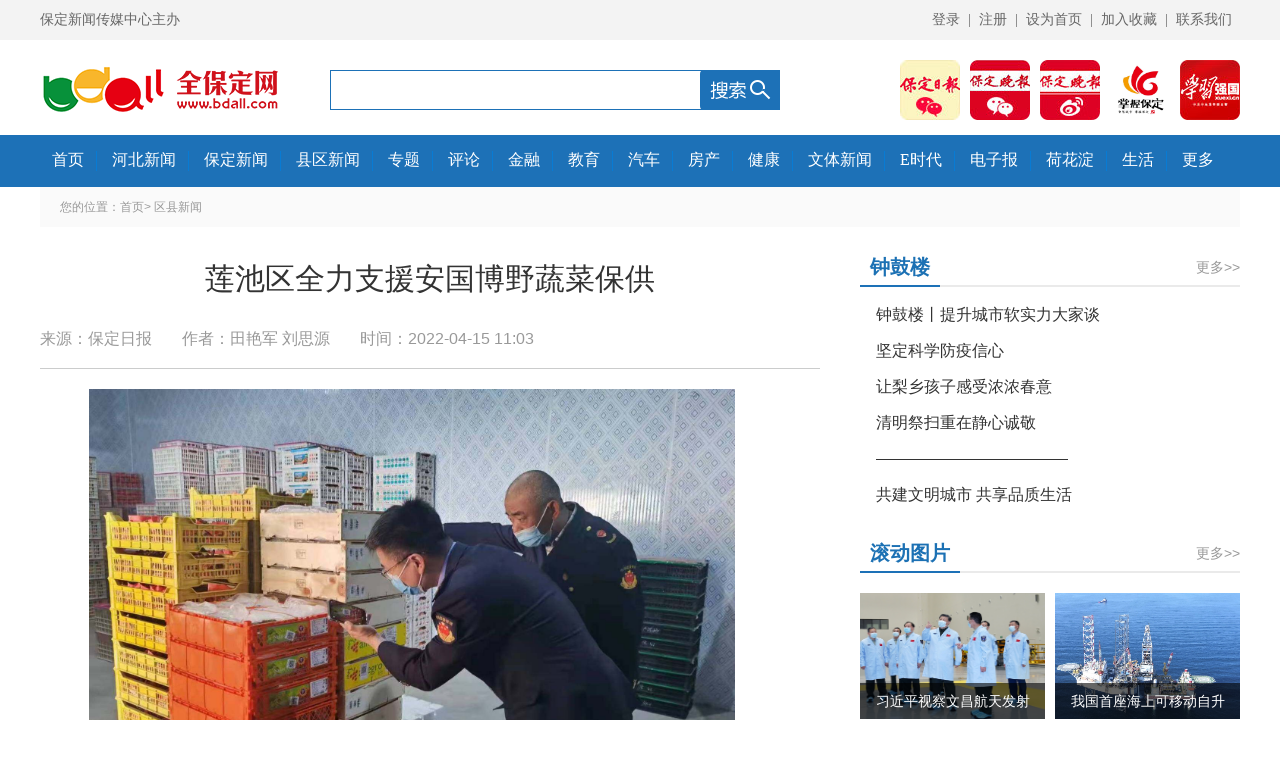

--- FILE ---
content_type: text/html
request_url: http://www.bdall.com/content/2022-04/15/content_72689.html
body_size: 17658
content:
<!DOCTYPE html>
<html>
	<head>
		<meta http-equiv="Content-Type" content="text/html; charset=UTF-8" />
		<title>
莲池区全力支援安国博野蔬菜保供
_全保定网</title>
		<link rel="stylesheet" type="text/css" href="http://www.bdall.com/style/css/common.css">
		<link rel="stylesheet" type="text/css" href="http://www.bdall.com/style/css/btn-share.css"/>
		<script type="text/javascript" src="http://www.bdall.com/style/js/jquery-172min.js"></script>
		<style>
			.wzdh span:last-child {
				display: none;
			}
			.detail-d img {
				position: relative;
				left: -2em;
			}
			.detail-h h2 {
				font-size: 20px;
				font-weight: normal;
				text-align: center;
				padding: 5px 0 12px 0;
			}
			*, :after, :before {
   				 box-sizing: border-box;
    				-webkit-box-sizing: border-box;
    				-moz-box-sizing: border-box;
			}
		</style>
	</head>
	<body>
		 <style type="text/css">
</style>
<div class="topArea" id="top_area">
			<div class="wrapper-1200">
				<b>保定新闻传媒中心主办 </b>
				<ul>
					<li><a href="" target="_blank">登录</a><em>|</em></li>
					<li><a href="" target="_blank">注册</a><em>|</em></li>
					<li><a href="" target="_blank">设为首页</a><em>|</em></li>
					<li><a href="" target="_blank">加入收藏</a><em>|</em></li>
					<li><a href="" target="_blank">联系我们</a></li>
				</ul>
			</div>
		</div>
		<!-- 顶部 -->

		<header>

			<div class="wrapper-1200">
				<img alt="logo" src="http://www.bdall.com/style/images/2123.png"
				 class="logo" data-original-src="http://www.bdall.com/style/images/2123.png">
				<div data-tishi="请填写关键词！" data-search-type="0" class="absolute-module search" id="search" data-fixed="0"
				 data-fixedx="-1">
					<div class="search-inner">
						<form name="search_tag_form" action="http://111.62.81.73:8088/founder/SearchServlet.do" method="post" id="search_tag_form" class="search-form" target="_blank">
							<div class="keyWord">
								<input class="input" name="content" type="text" id="keyWord" name="keyWord" data-isdefaultsearch="0" data-defaultv="" value="">
								<input type="hidden" name="siteID" value="1" style="display:none">
							</div>
							<input class="keyBtn button" type="submit" value="" name="search" "="" style="border:none">
						</form>
					</div>
				</div>
				<!-- 右边四个点击处 -->
				<div class="right-xw">
					<ul>
						<li><a href="https://weixin.sogou.com/weixin?type=1&s_from=input&query=%E4%BF%9D%E5%AE%9A%E6%97%A5%E6%8A%A5&ie=utf8&_sug_=n&_sug_type_="><img src="http://www.bdall.com/style/images/d1.jpg"></a></li>
						<li><a href="https://weixin.sogou.com/weixin?type=1&s_from=input&query=%E4%BF%9D%E5%AE%9A%E6%99%9A%E6%8A%A5&ie=utf8&_sug_=y&_sug_type_=&w=01015002&oq=baoding&ri=1&sourceid=sugg&stj=0%3B0%3B0%3B0&stj2=0&stj0=0&stj1=0&hp=32&hp1=&sut=4628&sst0=1583229479021&lkt=8%2C1583229475715%2C1583229478918"><img src="http://www.bdall.com/style/images/d2.jpg"></a></li>
						<li><a href="https://weibo.com/bdwbbjb"><img src="http://www.bdall.com/style/images/d3.jpg"></a></li>
						<li><a href="https://sj.qq.com/myapp/detail.htm?apkName=com.baoding.news"><img src="http://www.bdall.com/style/images/d4.jpg"></a></li>
						<li><a href="https://www.xuexi.cn/"><img src="http://www.bdall.com/style/images/d6.jpg"></a></li>
					</ul>
				</div>
			</div>
		</header>
		<!-- nav 导航条 -->
		<nav>
			<div class="wrapper-1200">
				<ul>
					<li><a href="http://www.bdall.com/" target="_blank">首页</a><em>|</em></li>
				  <li><a href="http://www.bdall.com/node_175.html" target="_blank">河北新闻</a><em>|</em></li>
				  <li><a href="http://www.bdall.com/node_7.html" target="_blank">保定新闻</a><em>|</em></li>
				  <li><a href="http://www.bdall.com/node_19.html" target="_blank">县区新闻</a><em>|</em></li>
				  <li><a href="http://www.bdall.com/node_67.html" target="_blank">专题</a><em>|</em></li>
				  <li><a href="http://www.bdall.com/node_62.html" target="_blank">评论</a><em>|</em></li>
				  <li><a href="http://www.bdall.com/node_18.html" target="_blank">金融</a><em>|</em></li>
				  <li><a href="http://www.bdall.com/node_16.html" target="_blank">教育</a><em>|</em></li>
				  <li><a href="http://www.bdall.com/node_11.html" target="_blank">汽车</a><em>|</em></li>
				  <li><a href="http://www.bdall.com/node_12.html" target="_blank">房产</a><em>|</em></li>
				  <li><a href="http://www.bdall.com/node_13.html" target="_blank">健康</a><em>|</em></li>
				  <li><a href="http://www.bdall.com/node_14.html" target="_blank">文体新闻</a><em>|</em></li>
				  <li><a href="http://www.bdall.com/node_15.html" target="_blank">E时代</a><em>|</em></li>

				  <li id="epaper"><a href="##">电子报</a><em>|</em></li></em></li>
				  <li><a href="http://www.bdall.com/node_21.html" target="_blank">荷花淀</a><em>|</em></li>
				  <li><a href="http://www.bdall.com/node_75.html" target="_blank">生活</a><em>|</em></li>
				  <li><a href="" target="_blank">更多</a></li>
			  </ul>
			</div>
		</nav>

		<div class="wrap clearfix">
			<div class="wzdh clearfix"> 您的位置：<a href="http://www.bdall.com/">首页</a><span>></span>

<a href="http://www.bdall.com/node_19.html">区县新闻</a><span>></span>

			</div>
			<div class="listing-left">

				<div class="detail-h">

<h2></h2>
<h1>莲池区全力支援安国博野蔬菜保供</h1>
<h2></h2>
<p><span>来源：保定日报<span></span>作者：田艳军 刘思源<span></span>时间：2022-04-15 11:03</span></p>
				</div>
				<div class="detail-d">
					
                    <!--enpcontent--><p id="newAircloud_editor_2.0.1" style="text-align: center;"><img src="http://www.bdall.com/pic/2022-04/15/72689_c3af82af-5a7c-4cb8-a75b-519691b15ba3.jpg" nac_w="1706" nac_h="1280" draggable="false" data-ratio="0.7502930832356389" data-w="1706" data_ue_src="https://zwbdoss.newaircloud.com/zwbd/pic/202204/15/se1345c4--013da-1ddcdd4f-ab775a4-e15be.jpg" width="646" height="397" style="" title=""/></p><p style="text-indent: 2em; text-align: left;">保定日报讯（通讯员田艳军 刘思源）面对此次安国、博野突发的疫情，莲池区市场监督管理局联合联农批发市场第一时间启动应急响应，迅速为封控区域进行保供蔬菜物资的配送，已累计运送蔬菜800余吨。</p><p style="text-align: center;"><img src="http://www.bdall.com/pic/2022-04/15/72689_0239c23a-270e-4c49-bc46-984c30cd2102.jpg" nac_w="1280" nac_h="1706" draggable="false" data-ratio="1.3328125" data-w="1280" data_ue_src="https://zwbdoss.newaircloud.com/zwbd/pic/202204/15/se4e3b9-2b00-28b7b02e00b8c2f72de0de07e.jpg" width="355" height="445" style="" title=""/></p><p style="text-indent: 2em; text-align: left;">莲池区市场监督管理局执法人员对市场蔬菜价格、农残检测、核酸检测进行现场检查；联农市场第一时间联系蔬菜的品种、数量、报价，并做好蔬菜的打包、装车、消杀、农残检测及核酸检测工作。</p><p style="text-indent: 2em; text-align: left;">参与配送人员每天进行验码、测温、核酸检测，集中居住；运送蔬菜的货车司机到达重点区域后全程在驾驶室内，不开窗、不下车，真正做到无接触配送；所有配送车辆进场前进行消杀，进场后进行物表的核酸检测，出场前进行二次消杀；对配送的蔬菜品类全部进行核酸采集检测，既保证了菜品质量，又保证了菜品安全。截至目前，已向博野安国保供配送西红柿、土豆、黄瓜等20余品种，共计800余吨，总金额300余万元。</p><!--/enpcontent--><!--enpproperty <articleid>72689</articleid><date>2022-04-15 11:03:30:965</date><author>田艳军 刘思源</author><title>莲池区全力支援安国博野蔬菜保供</title><keyword></keyword><subtitle></subtitle><introtitle></introtitle><siteid>1</siteid><nodeid>19</nodeid><nodename>区县新闻</nodename><nodesearchname>区县新闻</nodesearchname><picurl></picurl><picbig></picbig><picmiddle></picmiddle><picsmall></picsmall><url>http://www.bdall.com/content/2022-04/15/content_72689.html</url><urlpad>null</urlpad><sourcename>保定日报</sourcename><abstract></abstract><channel>1</channel><journalist></journalist><type>0</type>/enpproperty-->

				</div>
				<div class="fj">
				</div>
				<div class="detail-share">
					<dl class="clearfix">
						<dt>
							<div class="bdsharebuttonbox"><a href="#" class="bds_more" data-cmd="more"></a><a href="#" class="bds_qzone"
								 data-cmd="qzone" title="分享到QQ空间"></a><a href="#" class="bds_tsina" data-cmd="tsina" title="分享到新浪微博"></a><a
								 href="#" class="bds_tqq" data-cmd="tqq" title="分享到腾讯微博"></a><a href="#" class="bds_renren" data-cmd="renren"
								 title="分享到人人网"></a><a href="#" class="bds_weixin" data-cmd="weixin" title="分享到微信"></a></div>
							<script>
								window._bd_share_config = {
									"common": {
										"bdSnsKey": {},
										"bdText": "",
										"bdMini": "2",
										"bdMiniList": false,
										"bdPic": "",
										"bdStyle": "0",
										"bdSize": "24"
									},
									"share": {},
									"image": {
										"viewList": ["qzone", "tsina", "tqq", "renren", "weixin"],
										"viewText": "分享到：",
										"viewSize": "16"
									},
									"selectShare": {
										"bdContainerClass": null,
										"bdSelectMiniList": ["qzone", "tsina", "tqq", "renren", "weixin"]
									}
								};
								with(document) 0[(getElementsByTagName('head')[0] || body).appendChild(createElement('script')).src =
									'http://bdimg.share.baidu.com/static/api/js/share.js?v=89860593.js?cdnversion=' + ~(-new Date() / 36e5)];
							</script>
						</dt>
					
                        <dd>编辑：县区新闻二部</dd>

					</dl>
				</div>


				<div class="detail-box">
					<div class="detail-title clearfix"> <span>相关新闻</span> </div>
					<ul class="xgxw">

                    
                    

					</ul>
				</div>
			</div>
			<div class="listing-right">
				<div class="listing-box">

					<div class="index-title clearfix">
                     
                                        <span>钟鼓楼</span><a href="http://www.bdall.com/node_70.html">更多&gt;&gt;</a>

                     </div>


					<div class="index-list">
						<ul>
							
                                                        <li><a href="http://www.bdall.com/node_229.html">钟鼓楼丨提升城市软实力大家谈</a></li>
                            <li><a href="http://www.bdall.com/content/2022-04/15/content_72623.html">坚定科学防疫信心</a></li>
                            <li><a href="http://www.bdall.com/content/2022-04/13/content_72458.html">让梨乡孩子感受浓浓春意</a></li>
                            <li><a href="http://www.bdall.com/content/2022-04/02/content_71766.html">清明祭扫重在静心诚敬</a></li>
                            <li><a href="http://www.bdall.com/content/2022-04/11/content_72257.html">————————————</a></li>
                            <li><a href="http://www.bdall.com/content/2022-04/13/content_72456.html">共建文明城市 共享品质生活</a></li>

						</ul>
					</div>
				</div>
				<div class="listing-box">

					<div class="index-title clearfix"> 
                    
                                        <span>滚动图片</span><a href="http://www.bdall.com/node_5.html">更多&gt;&gt;</a>

                  
					</div>


					<div class="index-pic4">
						<ul class="clearfix">
                        
                                                <li><a href="http://www.bdall.com/content/2022-04/15/content_72660.html"><img src="http://www.bdall.com/pic/2022-04/15/72660_t0_53X21X600X431_16b9f858-0f1c-40fb-8f3d-98b4da10b7ec.jpg"><span>习近平视察文昌航天发射场</span></a></li>
                        <li><a href="http://www.bdall.com/content/2022-04/15/content_72659.html"><img src="http://www.bdall.com/pic/2022-04/15/72659_t0_61X0X568X380_cfe1de97-1a04-4d05-b1e2-8f34911ba26b.jpg"><span>我国首座海上可移动自升式井口平台投产</span></a></li>
                        <li><a href="http://www.bdall.com/content/2022-04/15/content_72656.html"><img src="http://www.bdall.com/pic/2022-04/15/72656_t0_63X0X592X397_c4298835-85f9-4765-8bc6-9255cfba335b.jpg"><span>各地开展“全民国家安全教育日”主题活动</span></a></li>
                        <li><a href="http://www.bdall.com/content/2022-04/15/content_72661.html"><img src="http://www.bdall.com/pic/2022-04/15/72661_t0_67X0X575X381_d16f2be0-4a09-4a86-9c36-6e9fca565beb.jpg"><span>半边江水半边城5万余名移民安居乐业</span></a></li>



						</ul>
					</div>

				</div>

				<!--家装-->
				<div class="listing-box">

					<div class="index-title clearfix"> 
                      
                                        <span>保定新闻</span><a href="http://www.bdall.com/node_7.html">更多&gt;&gt;</a>

					</div>


					<div class="index-pic5">
						<ul class="clearfix">
                            
                                                        <li><a href="http://www.bdall.com/content/2022-04/15/content_72625.html"><img src="http://www.bdall.com/pic/2022-04/15/72625_df5441eb-ad5d-4f9b-9761-80a259f36141copy.jpg"><span>全民国家安全教育日，我们在行动！</span></a></li>

						</ul>
					</div>
					<div class="index-list">
						<ul>
                            
                                                        <li><a href="http://www.bdall.com/content/2022-04/15/content_72626.html">盯紧目标 强化措施 高标准高水平高质量推进各项工作</a></li>
                            <li><a href="http://www.bdall.com/content/2022-04/15/content_72630.html">我市政校企三方共同打造保定“农业硅谷”</a></li>
                            <li><a href="http://www.bdall.com/content/2022-04/15/content_72627.html">市委改革办启动坚持人民至上“微改革”行动</a></li>
                            <li><a href="http://www.bdall.com/content/2022-04/15/content_72631.html">高碑店市直播带岗“云端”揽才</a></li>
                            <li><a href="http://www.bdall.com/content/2022-04/15/content_72638.html">环城水系电力设施 迁改全力推进</a></li>
                            <li><a href="http://www.bdall.com/content/2022-04/15/content_72640.html">让国家安全教育绽放在莲池上空</a></li>
	
						</ul>
					</div>
				</div>


			</div>
			<div class="clearfix"></div>
		</div>

			<!-- 底部 -->
			<footer>
				<div class="wrapper-1200">
					<div class="top-fter">
						<h1>友情链接</h1>
						<ul>             
                            
  <li><a href="http://www.baoding.gov.cn/" target="_blank">保定市人民政府</a></li>  <li><a href="http://bd.mzfzw.net/" target="_blank">保定人大</a></li>  <li><a href="http://fgw.baoding.gov.cn/" target="_blank">保定市发改委</a></li>  <li><a href="http://scjgj.baoding.gov.cn/" target="_blank">保定市市场监督管理局</a></li>  <li><a href="https://bdgjj.baoding.gov.cn/" target="_blank">保定市住房公积金管理中心</a></li>  <li><a href="http://bd.hbzwfw.gov.cn/ " target="_blank">保定市政务服务网</a></li>  <li><a href="http://gaj.baoding.gov.cn/index.aspx" target="_blank">保定公安网</a></li>  <li><a href="https://sthjj.baoding.gov.cn/" target="_blank">保定市生态环境局</a></li>
					
						</ul>
					</div>
					<div class="footerCon">
						<!--FOOTER NAV START-->
						
						<!--FOOTER NAV END-->
						<!--COPYRIGHT START-->
						<div class="copyright" id="copyright">
							<p>版权所有：全保定网 严禁在本网发表与中华人民共和国法律相抵触的言论</p>
							<p>本站信息均由网民共来源网络均为会员发表不代表全保定网立场，如侵犯了您的版权请联系0312-3092130</p>
							<p>www.bdall.com 增值电信业务经营许可证：B2-20100308</p>
							<p><a href="http://beian.miit.gov.cn" target="_self">冀ICP备08000836号</a></p>
							<p>冀公网安备13060202000630号</p>
                            <p>违法和不良信息举报电话：0312-3092138 举报邮箱：bdtvsjt@163.com</p>
							<center id="c2"></center>
						</div>
						<!--COPYRIGHT START-->
					</div>
				
					<div class="f-pic">
					  <span><a href="http://www.12377.cn/"><img src="http://www.bdall.com/style/images/zgjb.jpg"></a></span>
					 <span><a href="http://www.hbjbzx.gov.cn/"><img src="http://www.bdall.com/style/images/sxjb.jpg"></a></span> 
					
					  </div>
		
				</div>
				<div class="footer-bottom" style="display:none">
				<a href="">关于我们</a>
				<span>|</span>
				<a href="">大事记</a>
				<span>|</span>
				<a href="">工作人员</a>
				<span>|</span>
				<a href="">广告服务</a>
				<span>|</span>
				<a href="">合作媒体</a>
				<span>|</span>
				<a href="">联系我们</a>
				<span></span>
				</div>
		 
			</footer>
		
<script type="text/javascript" src="http://www.bdall.com/amucsite/stat/WebClick.js"></script>
<input  type="hidden" id="DocIDforCount" name="DocIDforCount" value="72689">

	</body>
</html>


--- FILE ---
content_type: text/css
request_url: https://www.bdall.com/style/css/common.css
body_size: 22138
content:
/* CSS Document */
body,h1,h2,h3,h4,h5,h6,hr,p,blockquote,dl,dt,dd,ul,ol,li,pre,form,fieldset,legend,button,input,textarea,th,td{    font-weight: inherit;
    font-style: inherit;
    font-size: 100%;
    padding:0; margin:0;/*transition:0.4s;-webkit-transition:0.4s;-moz-transition: 0.4s;-o-transition: 0.4s;-ms-transition: 0.4s;*/}
body,button,input,select,textarea{padding:0; margin:0; outline:none;}
table{border-collapse:collapse;border-spacing:0;}
ul,li{ margin:0px; padding:0px; list-style:none; }
*{ margin:0; padding:0;}
em,i{ font-style:normal; font-weight:normal;}
ul,ol{ list-style-type:none;}
li{ vertical-align:top;}
img{vertical-align:top; border:0;}

body,html{margin:0;padding:0;width:100%;}
h1,h2,h3,h4,h5,h6,p{font-weight:normal;}
body{    font-weight: inherit;
    font-style: inherit;
    font-size: 14px;
    font-family: "微软雅黑", Arial, sans-serif, "Apple Color Emoji", "Segoe UI Emoji", "Segoe UI Symbol";padding:0; color:#333;min-width:1200px;margin:0 auto;    word-wrap: break-word; background: #fff; }
/*Firefox下input button内文字不能垂直居中及安卓手机按钮文字不垂直居中*/
input[type="reset"]::-moz-focus-inner, 
input[type="button"]::-moz-focus-inner, 
input[type="submit"]::-moz-focus-inner, 
input[type="file"] > input[type="button"]::-moz-focus-inner{ 
border:none;padding:0; 
} 
/*清除浮动*/
.clearfix:after{content:"."; display:block; height:0; clear:both; overflow:hidden;}
.clearfix{zoom:1;}
.clear{ clear:both; margin:0; padding:0;}
/*placeholder设置颜色*/
::-webkit-input-placeholder{color:#ccc;}
::-moz-placeholder {color:#ccc;}
:-moz-placeholder {color:#ccc;}
:-ms-input-placeholder{color:#ccc;}

a{color: #333;text-decoration: none;outline: none;transition:0.4s;-webkit-transition:0.4s;-moz-transition: 0.4s;-o-transition: 0.4s;-ms-transition: 0.4s; cursor:pointer;}
a:hover,a:focus{color:#ff3300; }

.fl{float:left !important;}
.fr{float:right !important;}

.mt0{margin-top:0 !important;}
.pt0{padding-top:0 !important;}
.mt10{margin-top:10px !important;}
.mt20{margin-top:20px !important;}
.mt30{margin-top:30px !important;}
.mb20{margin-bottom:20px !important;}




.wrap{width: 1200px;margin:0 auto; overflow:hidden;}



.index-pic{width: 100%;height:210px;padding:20px 0 0 0;}
.index-pic a{display: block;position: relative;}
.index-pic a img{width: 100%;height:100%;}
.index-pic a span{padding:0 15px;font-size: 16px;color: #fff;display: block;background: rgba(0, 0, 0, 0.6);filter: progid:DXImageTransform.Microsoft.gradient(GradientType=0,startColorstr='#99000000',endColorstr='#99000000');margin-top: -40px; position:relative;overflow:hidden; height:40px;line-height:40px;text-align: center;}

.index-pic2{width:390px;height:100px;padding:20px 0 0 0;}
.index-pic2 a{display:block;float:left;width: 180px;height:100%;position: relative;margin-right:15px;}
.index-pic2 a img{width: 100%;height:100%;}
.index-pic2 a span{padding:0 10px;font-size: 14px;color: #fff;display: block;background: rgba(0, 0, 0, 0.6);filter: progid:DXImageTransform.Microsoft.gradient(GradientType=0,startColorstr='#99000000',endColorstr='#99000000');margin-top: -30px; position:relative;overflow:hidden; height:30px;line-height:30px;text-align: center;}

.index-pic3{}
.index-pic3 ul{width: 810px;}
.index-pic3 ul li{width: 250px;height:170px;float:left;margin:20px 20px 0 0;}
.index-pic3 ul li a{display:inline-block; vertical-align:top;width:100%;height:100%;position: relative;margin-right:15px;}
.index-pic3 ul li a img{width: 100%;height:100%;}
.index-pic3 ul li a span{padding:0 10px;font-size: 14px;color: #fff;display: block;background: rgba(0, 0, 0, 0.6);filter: progid:DXImageTransform.Microsoft.gradient(GradientType=0,startColorstr='#99000000',endColorstr='#99000000');margin-top: -36px; position:relative;overflow:hidden; height:36px;line-height:36px;text-align: center;}

.index-pic4{padding:10px 0 0 0;}
.index-pic4 ul{width: 390px;}
.index-pic4 ul li{width:185px;height:126px;float:left;margin:10px 10px 0 0;}
.index-pic4 ul li a{display:inline-block; vertical-align:top;width:100%;height:100%;position: relative;margin-right:15px;}
.index-pic4 ul li a img{width: 100%;height:100%;}
.index-pic4 ul li a span{padding:0 10px;font-size: 14px;color: #fff;display: block;background: rgba(0, 0, 0, 0.6);filter: progid:DXImageTransform.Microsoft.gradient(GradientType=0,startColorstr='#99000000',endColorstr='#99000000');margin-top: -36px; position:relative;overflow:hidden; height:36px;line-height:36px;text-align: center;}

.index-pic4c{padding:10px 0 0 0;}
.index-pic4c ul{width: 1200px;}
.index-pic4c ul li{width:280px;height:210px;float:left;margin:10px 10px 0 10px;}
.index-pic4c ul li a{display:inline-block; vertical-align:top;width:100%;height:100%;position: relative;margin-right:15px;}
.index-pic4c ul li a img{width: 100%;height:100%;}
.index-pic4c ul li a span{padding:0 10px;font-size: 14px;color: #fff;display: block;background: rgba(0, 0, 0, 0.6);filter: progid:DXImageTransform.Microsoft.gradient(GradientType=0,startColorstr='#99000000',endColorstr='#99000000');margin-top: -36px; position:relative;overflow:hidden; height:36px;line-height:36px;text-align: center;}

.index-pic5{padding:10px 0 0 0;}
.index-pic5 ul{width: 390px;}
.index-pic5 ul li{width:390px;height:210px;}
.index-pic5 ul li a{display:inline-block; vertical-align:top;width:100%;height:100%;position: relative;margin-right:15px;}
.index-pic5 ul li a img{width: 100%;height:100%;}
.index-pic5 ul li a span{padding:0 10px;font-size: 14px;color: #fff;display: block;background: rgba(0, 0, 0, 0.6);filter: progid:DXImageTransform.Microsoft.gradient(GradientType=0,startColorstr='#99000000',endColorstr='#99000000');margin-top: -36px; position:relative;overflow:hidden; height:36px;line-height:36px;text-align: center;}



.index-list ul{padding:10px 0 0 0;}
.index-list ul li{display:block;line-height: 36px;height: 36px;font-size: 16px;background: url(../images/dot-1.png) no-repeat left center;padding-left: 16px;overflow: hidden;white-space: nowrap;text-overflow: ellipsis;}
.index-list ul li a{}

.press-search{padding-top:20px;}
.press-search dl{}
.press-search dl dt{float:left;width:289px;height:28px;border:1px #ccc solid;border-right:none;text-align: left;background: #fff;}
.press-search dl dt input{margin:6px 0 0 15px;width:260px;border:none;background: #fff;}
.press-search dl dd{float:left;}
.press-search dl dd input{width: 70px;height:30px; line-height: 30px;background:url('../images/icon-search2.png') no-repeat 8px center #1d71b7;color:#fff;cursor:pointer;border:none;outline: none;font-size:16px;padding-left:30px; text-align: left;transition:0.4s;-webkit-transition:0.4s;-moz-transition: 0.4s;-o-transition: 0.4s;-ms-transition: 0.4s; }
.press-search dl dd input:hover{opacity: 0.7;}

.index-press{padding:20px 0 0 0;}
.index-press dl{}
.index-press dl dt{width: 220px;height:300px; float:left;box-shadow: 0 3px 3px rgba(0,0,0,0.1);text-align: center;}
.index-press dl dt img{width: 190px;height:273px;margin-top:12px;}
.index-press dl dd{width: 140px;float:right;}
.index-press dl dd span{display: block;height:38px;line-height: 38px; position: relative; text-overflow: ellipsis;white-space: nowrap;word-break: keep-all;word-wrap: normal; }
.index-press dl dd span::before{content:'';width:100%;height:1px;position: absolute;bottom:0;left:0;border-top:1px #cecece dashed;}
.index-press dl dd span a{}

.index-switch{padding:20px 0 0 0;width: 790px;float:left;}

.index-specia{background:url('../images/icon-tip2.png') no-repeat;height:240px;margin-top:20px;padding:30px 0 0 135px;background-color: #f1f1f1;}

/* 相关新闻列表 */
.xgxw{}
.xgxw li{line-height: 32px;height:32px;font-size: 14px;text-indent:10px;background:url('../images/dot-1.png') no-repeat left center;width:380px;float:left;overflow:hidden;margin-right:10px;}
.xgxw li a {color:#333333;}


/* 列表页 */
.wzdh{background: #fafafa;height: 40px;line-height: 40px;font-size: 12px;color:#999;padding-left:20px;}
.wzdh a{color:#999;}
.wzdh a:hover{color:#f30;}

.listing-left{width: 780px;float:left;padding:10px 0 0 0;}

.listing-box{padding-top:20px;}

.listing-title{height:50px;line-height: 50px;position: relative;}
.listing-title::before{content: '';width:100%;height:2px;background:#eaeaea;position: absolute;bottom:0;left:0;}
.listing-title span{font-size: 24px;color:#1d71b7;font-weight: bold;padding:0 15px; position: relative;text-overflow: ellipsis;white-space: nowrap;height:50px;display: inline-block;vertical-align: top;}
.listing-title span::before{content:'';width:100%;height:2px;position:absolute;left:0;bottom:0;background:#1d71b7;}


.listing-list{padding:10px 0;}
.listing-list ul{}
.listing-list ul li{line-height: 36px;height:36px;font-size: 16px;padding-left:10px;background:url('../images/dot-4.png') no-repeat left center;}
.listing-list ul li.border-b{position: relative;padding-bottom:20px;margin-bottom:20px;}
.listing-list ul li.border-b::before{content: '';width: 100%;height: 1px;position: absolute;bottom: 0;left: 0;border-top: 1px #9c9c9c dashed;}

.listing-list ul li a{float:left;width: 600px;overflow: hidden;white-space: nowrap;text-overflow: ellipsis;}
.listing-list ul li a:hover{}
.listing-list ul li span{float:right;color:#999;}

.listing-right{width: 380px;float: right;}
.index-title{height:40px;line-height: 40px;position: relative;}
.index-title::before{content: '';width:100%;height:2px;background:#eaeaea;position: absolute;bottom:0;left:0;}
.index-title span{float:left;font-size: 20px;font-weight: bold;padding:0 10px; position: relative;text-overflow: ellipsis;white-space: nowrap;color:#1c71b4;}
.index-title span::before{content:'';width:100%;height:2px;position:absolute;left:0;bottom:0;background:#1d71b7;}
.index-title a{float:right;font-style: 14px;color:#999;}
.index-title a:hover{color:#f30;}

.index-title2{height:40px;line-height: 40px;position: relative;}
.index-title2::before{content: '';width:100%;height:2px;background:#eaeaea;position: absolute;bottom:0;left:0;}
.index-title2 span{float:left;font-size: 20px;font-weight: bold;padding:0 10px; position: relative;text-overflow: ellipsis;white-space: nowrap;color:#1c71b4;}
.index-title2 span::before{content:'';width:100%;height:2px;position:absolute;left:0;bottom:0;background:#1d71b7;}
.index-title2 a{float:right;font-style: 14px;color:#999;}
.index-title2 a:hover{color:#f30;}

.index-title3{height:50px;line-height: 40px;position: relative;background:url(../images/ld03.png) no-repeat;overflow:hidden;}
.index-title3 span{float:left;font-size: 20px;font-weight: bold;text-indent:30px; position: relative;text-overflow: ellipsis;white-space: nowrap;color:#FFF;}
.index-title3 a{float:right;font-style: 14px;color:#999;line-height:70px;}
.index-title3 a:hover{color:#f30;}
.sub-list{padding:10px 0 0 0;}
.sub-list ul{background:url('../images/bj-1.png');}
.sub-list ul li{width:50%;float:left;line-height: 36px;height:36px;overflow:hidden;font-size: 16px;}
.sub-list ul li a{display: block;background:url('../images/dot-5.png') no-repeat left center;padding-left:16px;margin-left:10px;}
.sub-list ul li a:hover{}


/* 页码 */
.page{text-align: center;color:#555;padding:10px 0 30px 0;}
.page span{display: inline-block;vertical-align: top;height:30px;padding:0 3px;}
.page span a{display: inline-block;height:100%;vertical-align: top;border:1px #ccc solid;color:#555;padding:0 10px;line-height: 30px;}
.page span.active a{color:#fff;background: #1d71b7;border:1px #1d71b7 solid;}
.page span a:hover{background: #f1f1f1;}

/* 详情页 */

.detail-h{border-bottom: 1px #cbcccc solid;padding:0 0 18px 0;}
.detail-h h1{font-size:30px; font-weight: normal; text-align: center;padding:5px 0 12px 0;}
.detail-h p{text-align:left;font-size:16px;color:#999;}
.detail-h p span{padding-right:30px;text-overflow:ellipsis; white-space:nowrap;display: inline-block;vertical-align: top;}

.detail-d{padding:20px 10px;}
.detail-d p{font-size: 18px;line-height: 36px;text-indent: 2em;margin-bottom:30px;}
.detail-d img{max-width:100%;}




.detail-share{border-top:1px #cbcccc solid;padding:25px 0 10px 0;}

.detail-share dl{}
.detail-share dl dt{float: left;}
.detail-share dl dd{float: right; line-height: 36px;font-size: 16px;padding-right:15px;}

.detail-box{padding:30px 0 0 0;}

.detail-title{border-top:2px #1d71b7 solid;height: 40px;line-height: 40px;padding-top:5px;}
.detail-title span{float:left;font-size: 22px;color:#1d71b7;font-weight: bold; position: relative;text-overflow: ellipsis;white-space: nowrap;}
.detail-title a{float:right;font-style: 14px;color:#999;}
.detail-title a:hover{color:#f30;}


.detail-list{padding:3px 0 0 0;}
.detail-list ul{}
.detail-list ul li{line-height: 30px;height:30px;width: 50%;float:left;}
.detail-list ul li a{display: block;height:100%;padding-left:10px;padding-right:30px;background:url('../images/dot-4.png') no-repeat left center;overflow: hidden;white-space: nowrap;text-overflow: ellipsis;}

.detail-avow{padding:3px 0 0 0;}
.detail-avow p{line-height: 30px;color:#1d71b7;text-indent: 2em;}

/*图片新闻*/

/* 图片新闻---轮播1 */
#pic-side1{ width:1000px; height:630px; overflow:hidden; position:relative;margin-top:30px;margin-bottom:40px;}
#pic-side1 .hd{position: absolute;left: 0;bottom: 10px;width: 100%;z-index: 5;text-align: center; }
#pic-side1 .hd ul{ overflow:hidden; zoom:1;text-align: center; }
#pic-side1 .hd ul li{ display: inline-block;width: 50px;height: 5px;background: #575757;text-indent: -999rem;margin: 0 6px;cursor: pointer;}
#pic-side1 .hd ul li.on{ background: #fd5d3c;}
#pic-side1 .bd li{ zoom:1; vertical-align:middle; }
#pic-side1 .bd img{ width:1000px; height:630px; display:block;  }
#pic-side1 .bd em{line-height: 50px;font-size: 18px;color: #fff;display: block;background: rgba(0, 0, 0, 0.6);filter: progid:DXImageTransform.Microsoft.gradient(GradientType=0,startColorstr='#99000000',endColorstr='#99000000');margin-top: -100px; position:relative;overflow:hidden; height:100px;}
#pic-side1 .bd em i{ display:block;color: #fff;padding:0 20px;
	text-decoration:none;line-height: 35px;height:35px;font-size: 30px;font-family: "微软雅黑";overflow: hidden;text-align: center;padding-top:18px;}

/* 下面是前/后按钮代码，如果不需要删除即可 */
#pic-side1 .prev,#pic-side1 .next{margin-top:-25px; display:block; 
   background: url(../images/arrows.png) no-repeat left top;position: absolute;left: 10px;top: 50%;margin-top: -15px;width: 17px;height: 30px;z-index: 5; filter:alpha(opacity=80);opacity:0.8; }
#pic-side1 .next{ background-position: left bottom;left:auto;right: 10px;}
#pic-side1 .prev:hover,
#pic-side1 .next:hover{ filter:alpha(opacity=100);opacity:1;  }



.pic-main{margin: 0 auto;width: 1000px;padding: 0;overflow:hidden;}

.secPart {margin: 40px auto;}
.secPart .infoList {margin: 0 auto;width: 1030px;}
.secPart .infoList li {float: left;position: relative;width: 500px;height: 180px;margin: 10px auto;margin-right:15px;}
.secPart .infoList li img {width: 285px;height: 180px;position: relative;z-index: 2}
.secPart .infoList li .text {width: 212px;height: 138px;z-index: 4;position: absolute;left: 273px;top: 20px;}
.secPart .infoList li .text a {color: #FFF;text-decoration: none;}
.secPart .infoList li .text h3 {font-family: "微软雅黑";font-size: 16px;height: 40px;line-height: 40px;width: 192px;padding: 0 10px;position: relative;z-index: 4;color: #FFF;overflow:hidden;}
.secPart .infoList li .text p {font-family: "微软雅黑";font-size: 14px;line-height: 24px;height: 63px;width: 178px;padding: 10px 10px 10px 15px;overflow: hidden;position: relative;z-index: 4;color: #FFF;}
.secPart .infoList li .text .bg {
	background: url(../images/txtbg.png) 0 0 no-repeat;z-index: 3;width: 100%;height: 100%;position: absolute;left: 0;top: 0;transition:0.4s;-webkit-transition:0.4s;-moz-transition: 0.4s;-o-transition: 0.4s;-ms-transition: 0.4s;}
.secPart .infoList li .text:hover .bg {background: url(../images/txtbgon.png) 0 0 no-repeat;z-index: 3;width: 100%;height: 100%;position: absolute;left: 0;top: 0;}

.pic-tab{border:1px #c7c7c7 solid;border-top:2px #f8825e solid;}
.pic-tab ul{}
.pic-tab ul li{font-size: 18px;width: 80px;text-align: center;float: left;height: 44px;line-height: 44px;border-bottom: 2px solid #fff;font-family: "微软雅黑";cursor: pointer;}
.pic-tab ul li:hover{background:#f1f1f1;}
.pic-tab ul li.active{border-color: #fd7d63;}

.pic-cont{padding-top:30px;}
.pic-cont li {float: left;position: relative;cursor:pointer;}
.pic-cont li img {width: 333px;height: 210px;}
.pic-cont li .cover {width: 333px;height: 210px;position: absolute;left: 0;top: 0;display: none;cursor: pointer;}
.pic-cont li .cover a {color: #FFF;text-decoration:none;}
.pic-cont li .cover h3 {padding: 80px 55px 60px;font-size: 16px;line-height: 30px;font-family: "微软雅黑";height: 70px;width: 223px;overflow: hidden;z-index: 5;position: relative;z-index: 5;}
.pic-cont li .cover span {padding: 8px 0px 10px 38px;position: absolute;left: 20px;top: 20px;background: #e6660b;color: #FFF;font-size: 12px;line-height: 16px;height: 12px;width: 37px;display: inline-block;z-index: 5;}
.pic-cont li .cover span img {height: 16px;width: 22px;position: absolute;left: 10px;top: 8px;}
.pic-cont li .cover .bg {background: #282828;z-index: 4;width: 100%;height: 100%;filter: alpha(opacity=60);-moz-opacity: 0.6;opacity: 0.6;position: absolute;left: 0;top: 0;}

.pic-cont li:hover .cover{display: block;}

.pic-cont .last {background: url(../images/pbg.png);position: relative;width: 333px;height: 210px;}
.pic-cont .last p {position: absolute;right: 5px;font-size: 30px;line-height: 30px;top: 70px;font-family: "微软雅黑";}
.pic-cont .last p a {color: #FFF;}

.pic-title{padding:50px 0 0 0;}
.pic-title h2 {font-family: "微软雅黑";color: #282828;line-height: 30px;height: 30px;font-size: 30px;text-align: center;margin: 0 auto;background: url(../images/tit.png) center top no-repeat;}
.pic-title h2 a {color: #282828;}
.pic-title h2 a:hover{color:#f30;}

.fourPart .headInfo {width: 100%;height: 365px;	position: relative;	margin: 30px auto 20px;}
.fourPart .headInfo img {width: 720px;height: 365px;position: relative;z-index: 2}
.fourPart .headInfo .text {width: 329px;height: 283px;z-index: 4;position: absolute;left: 670px;top: 45px;}
.fourPart .headInfo .text a {color: #FFF;text-decoration: none;}
.fourPart .headInfo .text h3 {font-family: "微软雅黑";font-size: 16px;height: 60px;line-height: 60px;width: 285px;padding: 10px 10px 10px 30px;position: relative;z-index: 4;color: #FFF;}
.fourPart .headInfo .text p {font-family: "微软雅黑";font-size: 14px;line-height: 24px;height: 160px;width: 270px;padding: 10px 20px 10px 35px;overflow: hidden;position: relative;z-index: 4;color: #FFF;}
.fourPart .headInfo .text .bg {background: url(../images/bigtxtbg.png) 0 0 no-repeat;z-index: 3;width: 100%;height: 100%;position: absolute;left: 0;top: 0;transition:0.4s;-webkit-transition:0.4s;-moz-transition: 0.4s;-o-transition: 0.4s;-ms-transition: 0.4s;}
.fourPart .headInfo .text:hover .bg {background: url(../images/bigtxtbgon.png) 0 0 no-repeat;z-index: 3;width: 100%;height: 100%;position: absolute;left: 0;top: 0;}
.fourPart .infoList {width: 1030px;}
.fourPart .infoList li {float: left;position: relative;width: 495;height: 255px;margin: 10px 20px 10px 0;}
.fourPart .infoList li img {width: 495px;height: 255px;position: relative;z-index: 2}
.fourPart .infoList li .text {width: 495px;height: 65px;z-index: 4;position: absolute;left: 0px;bottom: 0px;}
.fourPart .infoList li .text a {color: #FFF;text-decoration: none;}
.fourPart .infoList li .text h3 {font-family: "微软雅黑";font-size: 16px;height: 65px;line-height: 65px;width: 495px;overflow: hidden;padding: 0 10px;position: relative;z-index: 4;color: #FFF;}
.fourPart .infoList li .text .bg {background: #282828;z-index: 3;width: 100%;height: 100%;position: absolute;filter: alpha(opacity=60);-moz-opacity: 0.6;opacity: 0.6;left: 0;top: 0;}
.fourPart .infoList li .text .bgon {background: url(../images/txtbgon.png) 0 0 no-repeat;z-index: 3;width: 100%;
	height: 100%;position: absolute;left: 0;top: 0;}
	
/* 列表页内嵌样式*/
.ul { width: 100%; height: auto; overflow: hidden;}
.ul li { position: relative; overflow: hidden; height: 40px;}
.ul li a { line-height: 40px; color: #333; font-size: 16px; padding-left: 15px;}
.ul li i { float: right; line-height: 40px; color: #666; font-size: 14px;}
.ul li:after { content: "";  width: 4px; height: 4px; background-color: #666; display: block;position: absolute; left: 0;top: 18px; -webkit-border-radius: 50px; -moz-border-radius: 50px; border-radius: 50px;}
.wzdh span:last-child {display: none;}
.pages { width: 100%; text-align: center; margin-bottom: 30px;  margin-top: 30px; padding-left: 10%;}
.pages li { display: inline-block; margin-right: 10px;}
.pages li a { display: block; width: 28px; height: 28px; border: solid 1px #ccc; line-height: 28px; color: #333; font-size: 14px;}
.pages li.page-active a { background-color: #3867c8; color: #fff;}
.pages li.page-next a,.pages li.page-previous a { width: 60px;}
.page-next,.page-previous { margin-top: 10px;}
.sub-list ul li a {height:36px;overflow:hidden;}
.pages li:after{
	    display: none !important;
}
.pages li a{
       padding-left: 0 !important;
	    line-height: 28px !important;
}
.pages li:nth-of-type(1) a {
    font-size: 16px !important;
    font-weight: 500 !important;
}
/* 领导活动报道集*/
.ld01 {width:100%;height:140px;background:#1d71b7;text-align:center;}
.ld01 img {margin-top:37px;}
.w580 {width:580px;}
.ld02 {border:1px solid #cccccc;background:#f8f8f8;height:308px;}
.ld02 img {float:left;width:220px;height:250px;margin-right:20px;margin-left:20px;margin-top:30px;}
.ld02 dl {width:290px;float:left;margin-top:30px;}
.ld02 dt {font-size:24px;font-weight:bold;color:#d70103;line-height:48px;}
.ld02 dd {font-size:16px;line-height:32px;color:#333333;}
.ld02 dd a {color:#d70103;}




--- FILE ---
content_type: text/css
request_url: https://www.bdall.com/style/css/btn-share.css
body_size: 18209
content:
/*正常css*/
.topArea {
	height: 40px;
	background: rgba(243, 243, 243, 1);
	overflow: hidden;
}

.wrapper-1200 {
	width: 1200px;
	margin: 0 auto;
}

.topArea b {
	float: left;
	line-height: 40px;
	font-size: 14px;
	font-family: Microsoft YaHei;
	font-weight: 400;
	color: rgba(102, 102, 102, 1);
}

.topArea ul {
	float: right;
	overflow: hidden;
}

.topArea ul li {
	float: left;
	font-size: 14px;
	font-family: Microsoft YaHei;
	font-weight: 400;
	color: rgba(102, 102, 102, 1);
	line-height: 40px;

}

.topArea ul li a {
	color: rgba(102, 102, 102, 1);
	padding: 0 8px;
}

.topArea ul li em {
	height: 40px;
}

.wrapper-1200 .logo {
	float: left;
}

header .search {
	left: 700px;
}

header .search {
	float: left;
	margin-left: 50px;
	margin-top: 20px;
}

#search .keyWord .input {
	height: 40px;
	width: 450px;
	border: 1px solid rgba(29, 113, 183, 1);
}

#search .keyBtn {
	width: 80px;
	font-size: 14px;
	font-weight: 400;
	cursor: pointer;
	float: right;
	padding-right: 0px;
	text-align: center;
	height: 40px;
	line-height: 40px;

	border-radius: 4px;
	margin-top: -40px;
	background: url(http://www.bdall.com/style/images/search.png) no-repeat 50%;
	background-color: rgba(29, 113, 183, 1);
	position: relative;
}

.right-xw {
	float: right;
}

.right-xw ul li {
	width: 60px;
	height: 60px;
	float: left;
	margin-left: 10px;
	border-radius: 4px;
}

.right-xw ul {
	overflow: hidden;
	margin-top: 10px;
}

.right-xw ul li img {
	width: 60px;
	height: 60px;
	border-radius: 4px;
}

header {
	overflow: hidden;
	padding: 10px 0;
}

/* 导航条 */
nav {
	height: 52px;
	background: rgba(29, 113, 183, 1);
	overflow: hidden;
}

nav ul li {
	font-size: 16px;
	font-family: Microsoft YaHei;
	font-weight: 400;
	color: rgba(255, 255, 255, 1);
	line-height: 30px;
	display: inline-block;
	line-height: 50px;
	position: relative;
}

nav ul li em {
	width: 1px;
	height: 20px;
	background: rgba(8, 123, 212, 1);
	color: transparent;
	font-weight: 200;
	display: inline-block;
	position: absolute;
	bottom: 14px;
}

nav ul {
	margin-right: -20px;
}

nav ul li a {
	color: rgba(255, 255, 255, 1);
	padding: 0px 12px;
}

/* 广告位 */
.middle {
	width: 1198px;
	height: 80px;
	margin-bottom: 10px;
}

.middle img {
	width: 1198px;
	height: 80px;
}

/* 头条 */
.Headlines h1 a {
	font-size: 44px;
	color: rgba(17, 17, 17, 1);
	line-height: 36px;
}

.Headlines h1 {
	text-align: center;
}

.picScroll-left {
	width: 714px;
	overflow: hidden;
	position: relative;
	float: left;
}

.picScroll-left .hd {
	position: absolute;
	width: 100%;
	bottom: 22px;
	height: 1px;
	z-index: 200;
}

.picScroll-left .hd .prev,
.picScroll-left .hd .next {
	display: block;
	width: 40px;
	height: 70px;
	cursor: pointer;
}

.picScroll-left .hd .prev {
	background: url(images/arrow_r.png) no-repeat;
	float: left;
}

.picScroll-left .hd .next {
	background: url(images/arrow_r.png) no-repeat;
	float: right;
}

.picScroll-left .bd ul {
	overflow: hidden;
	zoom: 1;
}

.picScroll-left .bd ul li {
	float: left;
	_display: inline;
	overflow: hidden;
	text-align: center;
	position: relative;
}

.picScroll-left .bd ul li .pic {
	text-align: center;
}

.picScroll-left .bd ul li .pic img {
	width: 714px;
	height: 470px;
	display: block;
}

.picScroll-left .bd ul li .title {
	line-height: 40px;
	position: absolute;
	bottom: 0;
	left: 0;
	padding: 0 10px;
	z-index: 100;
	font-size: 16px;
}

.picScroll-left .bd ul li .title a {
	color: #fff;
}

.picScroll-left .bd ul li i {
	height: 40px;
	background: #000;
	opacity: .5;
	filter: alpha(opacity=50);
	width: 100%;
	position: absolute;
	bottom: 0;
	left: 0;
	text-indent: -99999em;
}

/* 右边text */
.Focus-r {
	float: right;
	width: 455px;
}

.Focus-r h1 a {
	color: #333;
}

.Focus-r h1 {
	font-size: 20px;
	font-family: Microsoft YaHei;


	font-weight: bold;
	color: rgba(51, 51, 51, 1);
}

.Focus-r p {
	font-size: 14px;
	font-family: Microsoft YaHei;
	font-weight: 400;
	color: rgba(63, 62, 63, 1);
	line-height: 24px;
	text-indent: 2em;
}

.Focus-r p a {
	font-size: 14px;
	color: #666;
	line-height: 22px;
}

.Focus-r p a span {
	color: #b9b6b6;
}

.ul {
	width: 100%;
	height: auto;
}

.ul li {
	position: relative;
	overflow: hidden;
	text-overflow: ellipsis;
	white-space: nowrap;
}

.ul li a {
	line-height: 38px;
	color: #333;
	font-size: 16px;
	padding-left: 15px;
}

.ul li:after {
	content: "";
	width: 4px;
	height: 4px;
	background-color: #666;
	display: block;
	position: absolute;
	left: 0;
	top: 16px;
	-webkit-border-radius: 50px;
	-moz-border-radius: 50px;
	border-radius: 50px;
}

.focus-top {
	height: 140px;
	border-bottom: 1px dashed #B3B3B3;
	margin-bottom: 10px;
}

.ul li:nth-of-type(1) a {
	font-size: 20px;
	font-weight: 600;
}

.picScroll-left .hd ul li {
	float: left;
	width: 8px;
	height: 8px;
	margin-right: 20px;
	text-indent: -99999em;
	-webkit-border-radius: 5px;
	-moz-border-radius: 5px;
	border-radius: 5px;
	background-color: #fff;
	z-index: 99;
}
.picScroll-left .hd ul  .on{
	    background-color: #3599E7;
}
.picScroll-left .hd ul {
	float: right;
}

/* 保定新闻 */
.bd-xw {
	width: 340px;
	height: 450px;
	float: left;
	margin-right: 30px;
}

.box {
	margin-top: 30px;
}

.btn-top {
	width: 100%;
	height: 40px;
	/* background: url(../img/bt-btn.png) no-repeat; */
	overflow: hidden;

}

.btn-top h1 {
	font-size: 20px;
	font-family: Microsoft YaHei;
	font-weight: bold;
	color: rgba(51, 51, 51, 1);
	line-height: 0px;
	float: left;
	/* margin-left: 22px; */
	border-top: 2px solid #3599E7;
	border-left: 1px solid #ccc;
	border-right: 1px solid #ccc;
	padding: 18px 13px;
	display: block;
	margin-top: 0px;
	cursor: pointer;
}

.btn-top {
	border-bottom: 1px solid #CCCCCC;
}

.btn-top a {
	float: right;
	font-size: 14px;
	font-family: Microsoft YaHei;
	font-weight: 400;
	color: rgba(153, 153, 153, 1);
	line-height: 40px;
}

.tw {
	width: 100%;
	height: 190px;
	position: relative;
	margin-bottom: 10px;
	margin-top: 20px;
}

.tw a img {
	width: 100%;
	height: 190px;
}

.tw span {
	height: 33px;
	background: #000;
	opacity: .5;
	filter: alpha(opacity=50);
	width: 100%;
	position: absolute;
	bottom: 0;
	left: 0;
}
.gj-gn .ul{
	margin-top: 7px;
}
.tw i a {
	height: 33px;
	 position: relative;
	font-size: 14px;
	color: #fff;
	padding-left: 6px;
	z-index: 99;
	top: -32px;
	text-align: center;
	display: block;
}

.box .ul li:nth-of-type(1) a {
	font-weight: 500;
	font-size: 16px;
}

/* 国际国内 */
.gj-gn {
	width: 420px;
	float: left;
	margin-right: 30px;
}

.zytw {
	width: 100%;
	overflow: hidden;
	margin-top: 20px;
}

.zytw .tu img {
	float: left;
	width: 230px;
	height: 156px;
	margin-right: 10px;
}

.zytw p {
	text-indent: 32px;
	margin-top: -10px;
}

.zytw p a {
	line-height: 24px;
	color: #333;
	margin-top: -10px;
	font-size: 14px;
	font-family: Microsoft YaHei;
	font-weight: 400;
	color: rgba(102, 102, 102, 1);
	line-height: 30px;
}

.zytw p span {
	color: #FF0000;
}

.zytw .gd {
	float: right;
	font-size: 14px;
	color: #666;
}

.zytw h1 a {
	font-size: 18px;
	font-family: Microsoft YaHei;
	font-weight: bold;
	color: rgba(0, 0, 0, 1);
	display: block;
}

.zytw h1 {
	margin-top: 4px;
}

/* 电子报 */
.dzb {
	width: 380px;
	float: left;
}

/* 广告位俩 */
.left-hb {
	width: 790px;
	height: 90px;
	float: left;
}

.left-hb img {
	width: 790px;
	height: 90px;
}

.right-hb {
	width: 380px;
	height: 90px;
	float: right;
}

.right-hb img {
	width: 380px;
	height: 90px;
}

.hb-i {
	width: 100%;
	overflow: hidden;
	margin: 20px auto;
}

/* 领导专栏 */
.ld-btn {
	width: 100%;
	overflow: hidden;
}
.ld-btn .col-c3{
	margin-top: -7px;
}
.col-c1 {
	width: 340px;
	height: 410px;
	float: left;
	overflow: hidden;
}

.ld-btn .btn-top {
	margin-bottom: 20px;
}

.r1 .pic {
	width: 120px;
	height: 200px;
	float: left;
}

.r1 .pic img {
	height: 160px;
	width: 100%;
}

.r1 .pic h1 {
	font-size: 16px;
	font-family: Microsoft YaHei;
	font-weight: 400;
	color: rgba(51, 51, 51, 1);
	line-height: 5px;
	text-align: center;
}

.r1 .text {
	width: 200px;
	float: right;
}

.r1 .text h1 {
	font-size: 16px;
	font-family: Microsoft YaHei;
	font-weight: bold;
	color: rgba(51, 51, 51, 1);
	line-height: 36px;
	text-align: center;
}

.r1 .text p {
	font-size: 14px;
	font-family: Microsoft YaHei;
	font-weight: 400;
	color: rgba(102, 102, 102, 1);
	line-height: 24px;
	text-align: justify;
}

.r1 .text span {
	font-size: 14px;
	font-family: Microsoft YaHei;
	font-weight: 400;
	color: rgba(53, 153, 231, 1);
	line-height: 24px;
	float: right;
}

.r1 {
	overflow: hidden;
}

.col-c2 {
	width: 420px;
	height: 420px;
	float: left;
	margin-left: 20px;
}

.col-c2 .pic {
	width: 180px;
	height: 120px;
	float: left;
	margin-right: 10px;
}

.col-c2 .pic img {
	width: 180px;
	height: 120px;
}

.col-c2 h1 {
	text-align: justify;
	font-size: 16px;
	font-family: Microsoft YaHei;
	font-weight: bold;
	color: rgba(51, 51, 51, 1);
	line-height: 24px;
}

.col-c2 ul li {
	overflow: hidden;
	margin-bottom: 20px;
}

.col-c3 {
	width: 382px;
	float: right;
}

/* 汽车 */
.btn-c {
	width: 790px;
	float: left;
}

.let-top {
	width: 790px;
	height: 156px;
	overflow: hidden;
}

.zt-pic {
	width: 230px;
	height: 156px;
	position: relative;
	float: left;
}

.zt-pic img {
	width: 230px;
	height: 156px;
}

.zt-pic span {
	height: 40px;
	background: #000;
	opacity: .5;
	filter: alpha(opacity=50);
	width: 100%;
	position: absolute;
	bottom: 0;
	left: 0;
}

.zt-pic i {
	height: 40px;
	width: 100%;
	text-align: center;
	position: relative;
	/* text-align: left; */
	/* line-height: 40px; */
	z-index: 99;
	padding-left: 10px;
	color: #fff;
	margin: 0 auto;
	display: block;
	margin-top: -30px;
}

.zt-pic i a {
	color: #fff;
}

.rig-pic {
	width: 540px;
	height: 156px;
	float: right;
}

.rig-pic p {
	font-size: 14px;
	color: #666666;
	text-indent: 2em;
	line-height: 26px;
	border-bottom: dashed 1px #ccc;
	margin-top: 10px;
	word-break: break-all;
	text-overflow: ellipsis;
	display: -webkit-box;
	-webkit-box-orient: vertical;
	-webkit-line-clamp: 2;
	overflow: hidden;
	padding-bottom: 12px;
}

.rig-pic li {
	position: relative;
	line-height: 36px;
	text-indent: 1em;
}
.rig-pic p span{
	 color: #3599E7;
}

.rig-pic ul li a {
	font-size: 16px;
	color: #666;
}

.rig-pic h1 {
	font-size: 20px;
	color: #000;
	line-height: 0px;
}

.btn-c .btn-top {
	margin-bottom: 20px;
}

.rig-pic ul li:after {
	content: "";
	width: 4px;
	height: 4px;
	background-color: #666;
	display: block;
	position: absolute;
	left: 0;
	top: 16px;
	-webkit-border-radius: 50px;
	-moz-border-radius: 50px;
	border-radius: 50px;
}

.let-bottom {
	overflow: hidden;
}

.let-bottom ul:nth-of-type(1) {
	float: left;
}

.let-bottom ul {
	margin-top: 20px;
	overflow: hidden;
	width: 48%;
}

.let-bottom ul li a {
	color: #333333;
}

.let-bottom ul li {
	font-size: 16px;
	line-height: 36px;
	position: relative;
	text-indent: 10px;
	overflow: hidden;
	text-overflow: ellipsis;
	white-space: nowrap;
}

.let-bottom li:after {
	content: "";
	width: 4px;
	height: 4px;
	background-color: #666;
	display: block;
	position: absolute;
	left: 0;
	top: 16px;
	-webkit-border-radius: 50px;
	-moz-border-radius: 50px;
	border-radius: 50px;
}

/* 娱乐 */
.yl-btn {
	width: 340px;
	margin-top: 30px;
	float: left;
	margin-right: 28px;
}

.yl-btn .pic {
	width: 340px;
	height: 190px;
	position: relative;
	margin-bottom: 10px;
	margin-top: 20px;
}

.yl-btn .pic img {
	width: 340px;
	height: 190px;
}

.yl-btn .pic span {
	height: 33px;
	background: #000;
	opacity: .5;
	filter: alpha(opacity=50);
	width: 100%;
	position: absolute;
	bottom: 0;
	left: 0;

}

.yl-btn .pic i a {
	height: 33px;
	    position: relative;
	    font-size: 14px;
	    color: #fff;
	    padding-left: 6px;
	    z-index: 99;
	    top: -32px;
	    display: block;
	    text-align: center;
}
.left-box .ul li:nth-of-type(1) a{
	font-weight: 600;
	font-size: 20px;
}
.lf-btn {
	width: 420px;
	float: left;
	margin-top: 30px;
}
.left-jz .col-right .ul li{
	line-height: 39px;
}
.btn-fc .ul li{
	line-height: 40px;
}
.btn-fc .ul li:nth-of-type(1) a{
	font-weight: 600;
	font-size: 20px;
}
/* 房产 */
.btn-fc {
	width: 380px;
	float: right;
	padding: 0 15px;
}

.btn-fc .k-dol {
	width: 180px;
	height: 120px;
	position: relative;
	float: left;
	margin-bottom: 10px;
}

.com3-tp img {
	width: 180px;
	height: 120px;
}

.btn-fc .k-dol .title {
	line-height: 32px;
	z-index: 100;
	font-size: 16px;
	margin-top: -34px;
	text-align: center;
	position: relative;
}

.btn-fc .k-dol i {
	height: 35px;
	background: #000;
	opacity: .5;
	filter: alpha(opacity=50);
	width: 100%;
	position: absolute;
	bottom: 0;
	left: 0;
	text-indent: -99999em;
}

.btn-fc .k-dol .title a {
	color: #fff;
	word-break: break-all;
	text-overflow: ellipsis;
	display: -webkit-box;
	-webkit-box-orient: vertical;
	-webkit-line-clamp: 1;
	overflow: hidden;
}

.btn-fc .btn-top {
	margin-bottom: 10px;
}

.btn-fc .k-dol:nth-of-type(2) {
	float: right;
}

.gw-1 {
	width: 1200px;
	height: 110px;
	margin: 20px auto;
}

.gw-1 img {
	width: 1200px;
	height: 110px;
}

/* 教育 */
.left-box {
	width: 800px;
	overflow: hidden;
	float: left;
}

.col-let {
	width: 340px;
	height: 255px;
	position: relative;
	float: left;
	margin-right: 20px;
}

.col-let a img {
	width: 340px;
	height: 255px;
}

.col-let .title {
	line-height: 35px;
	z-index: 100;
	font-size: 16px;
	margin-top: -40px;
	text-align: center;
	position: relative;
}

.col-let a {
	color: #fff;
}

.col-let i {
	height: 35px;
	background: #000;
	opacity: .5;
	filter: alpha(opacity=50);
	width: 100%;
	position: absolute;
	bottom: 0;
	left: 0;
	text-indent: -99999em;
}

.left-box .btn-top {
	margin-bottom: 20px;
}

.left-jz .col-let a img {
	width: 340px;
	height: 189px;
}

.left-jz .col-let {
	width: 340px;
	height: 189px;
}

.left-jz .col-right {
	width: 420px;
	float: right;
}

.left-jz .col-left {
	float: left;
	height: 400px;
	width: 340px;
}

.left-jz {
	overflow: hidden;
	margin-top: 15px;
}

.col-left ul {
	margin-top: 15px;
}

/* 经济 */
.jy-btn {
	width: 380px;
	float: right;
}

.jy-btn .pic {
	width: 350px;
	height: 170px;
	position: relative;
	margin-right: 20px;
}

.jy-btn .pic a img {
	width: 350px;
	height: 170px;
}

.jy-btn .pic .title {
	line-height: 35px;
	z-index: 100;
	font-size: 16px;
	margin-top: -40px;
	text-align: center;
	position: relative;
}

.jy-btn .pic a {
	color: #fff;
}

.jy-btn .pic i {
	height: 35px;
	background: #000;
	opacity: .5;
	filter: alpha(opacity=50);
	width: 100%;
	position: absolute;
	bottom: 0;
	left: 0;
	text-indent: -99999em;
}

.jy-btn .btn-top {
	margin-bottom: 20px;
}

.jy-btn {
	padding: 0px 15px;
}

.sc .col-left {
	width: 380px;
	float: left;
}

.sc .col-let {
	width: 380px;
	height: 210px;
}

.sc .col-let a img {
	width: 380px;
	height: 210px;
}

.sc .btn-top {
	margin-bottom: 20px;
}

.sc .col-left {
	margin-right: 30px;
}

.sc {
	overflow: hidden;
}
.sc .col-left:nth-of-type(3)
{
	margin-right: 0;
}
/* 底部 */
footer {
	width: 100%;
	height: 455px;
	background: rgba(247, 247, 247, 1);
	margin-top: 30px;
	border-top: 1px #dbdbdb solid;
}

.top-fter {
	padding-bottom: 20px;
	border-bottom: 1px #dbdbdb solid;
	padding-top: 10px;
}

.top-fter h1 {
	font-size: 18px;
	font-family: Microsoft YaHei;
	font-weight: 400;
	color: rgba(51, 51, 51, 1);
	line-height: 36px;
	
}
.top-fter ul{
	overflow: hidden;
}
.top-fter ul li a {
	font-size: 16px;
	font-family: Microsoft YaHei;
	font-weight: 400;
	color: rgba(102, 102, 102, 1);
	line-height: 40px;
	padding-right: 60px;
}

.top-fter ul li {
	float: left;
}

.footerCon {
	width: 680px;
	font-size: 14px;
	font-family: Microsoft YaHei;
	font-weight: 400;
	color: rgba(51, 51, 51, 1);
	line-height: 30px;
	text-align: center;
	margin: 0 auto;
	margin-top: 20px;
}

footer .f-pic {
    width: 1200px;
    margin: 0 auto;
    text-align: center;
    padding: 20px 0 30px 0;
}
footer .f-pic span {
    display: inline-block;
    vertical-align: top;
    padding: 0 8px;
}
footer .f-pic span a {
    display: block;
    height: 46px;
    border: 1px #cccccc solid;
}
footer .f-pic span a img {
    height: 100%;
}
/* 底部蓝色 */
.footer-bottom {
    background: #3599E7;
    color: #fff;
    font-size: 18px;
    text-align: center;
    height: 50px;
    line-height: 50px;
}
.footer-bottom a {
    color: #fff;
}
.footer-bottom span {
    padding: 0 40px;
}





/* -------------------------------------------------- */
.tp-box{
	height: 403px;
	width: 380px;
	margin-top: 20px;
}
/*图片列表 */
.w1200 {
    width: 1200px;
	margin:0 auto;
}
.position {
    margin-top: 30px;
}
.list-hot {
    display: block;
    margin-top: 36px;
}
.list-hot ul {
    margin-right: -28px;
}
.list-hot ul {
    padding: 8px 20px;
    overflow: hidden;
}
.list-hot li {
    width: 275px;
    float: left;
    margin-right: 14px;
}
.list-hot li > a {
    display: block;
    margin-bottom: 10px;
}
.list-hot li img {
    width: 275px;
    height: 210px;
    display: block;
}
.list-hot__title {
    font-size: 14px;
    text-align: center;
    overflow: hidden;
    text-overflow: ellipsis;
    white-space: nowrap;
}
.list-hot ul {
    padding: 8px 20px;
    overflow: hidden;
}